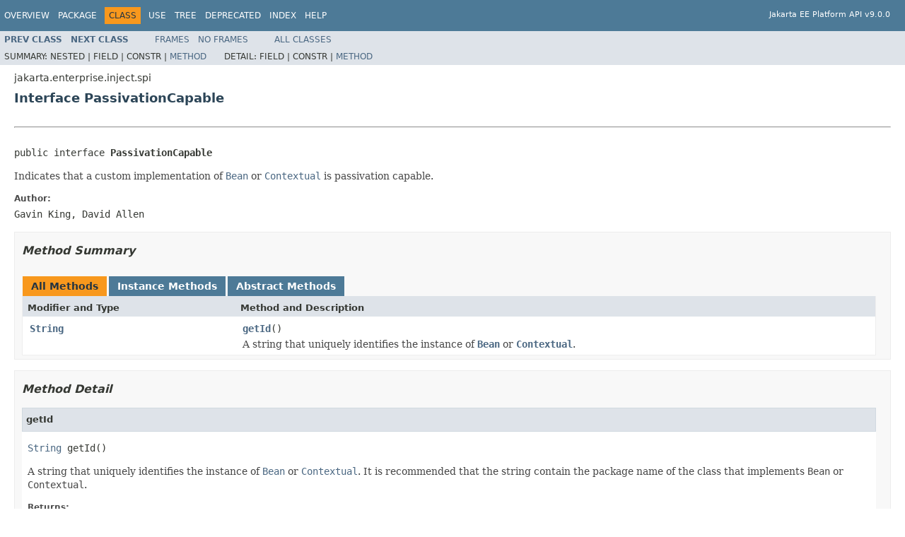

--- FILE ---
content_type: text/html; charset=UTF-8
request_url: https://jakarta.ee/specifications/platform/9/apidocs/jakarta/enterprise/inject/spi/passivationcapable?is-external=true
body_size: 1831
content:
<!DOCTYPE HTML PUBLIC "-//W3C//DTD HTML 4.01 Transitional//EN" "http://www.w3.org/TR/html4/loose.dtd">
<!-- NewPage -->
<html lang="en">
<head>
<!-- Generated by javadoc (1.8.0_202) on Fri Nov 06 13:38:54 GMT 2020 -->
<meta http-equiv="Content-Type" content="text/html; charset=UTF-8">
<title>PassivationCapable (Jakarta EE Platform API)</title>
<meta name="date" content="2020-11-06">
<link rel="stylesheet" type="text/css" href="../../../../stylesheet.css" title="Style">
<script type="text/javascript" src="../../../../script.js"></script>
</head>
<body>
<script type="text/javascript"><!--
    try {
        if (location.href.indexOf('is-external=true') == -1) {
            parent.document.title="PassivationCapable (Jakarta EE Platform API)";
        }
    }
    catch(err) {
    }
//-->
var methods = {"i0":6};
var tabs = {65535:["t0","All Methods"],2:["t2","Instance Methods"],4:["t3","Abstract Methods"]};
var altColor = "altColor";
var rowColor = "rowColor";
var tableTab = "tableTab";
var activeTableTab = "activeTableTab";
</script>
<noscript>
<div>JavaScript is disabled on your browser.</div>
</noscript>
<!-- ========= START OF TOP NAVBAR ======= -->
<div class="topNav"><a name="navbar.top">
<!--   -->
</a>
<div class="skipNav"><a href="#skip.navbar.top" title="Skip navigation links">Skip navigation links</a></div>
<a name="navbar.top.firstrow">
<!--   -->
</a>
<ul class="navList" title="Navigation">
<li><a href='/specifications/platform/9/apidocs/overview-summary'>Overview</a></li>
<li><a href='/specifications/platform/9/apidocs/jakarta/enterprise/inject/spi/package-summary'>Package</a></li>
<li class="navBarCell1Rev">Class</li>
<li><a href='/specifications/platform/9/apidocs/jakarta/enterprise/inject/spi/class-use/passivationcapable'>Use</a></li>
<li><a href='/specifications/platform/9/apidocs/jakarta/enterprise/inject/spi/package-tree'>Tree</a></li>
<li><a href='/specifications/platform/9/apidocs/deprecated-list'>Deprecated</a></li>
<li><a href='/specifications/platform/9/apidocs/index-all'>Index</a></li>
<li><a href='/specifications/platform/9/apidocs/help-doc'>Help</a></li>
</ul>
<div class="aboutLanguage"><br>Jakarta EE Platform API v9.0.0</div>
</div>
<div class="subNav">
<ul class="navList">
<li><a href='/specifications/platform/9/apidocs/jakarta/enterprise/inject/spi/observermethod' title='interface in jakarta.enterprise.inject.spi'><span class="typeNameLink">Prev&nbsp;Class</span></a></li>
<li><a href='/specifications/platform/9/apidocs/jakarta/enterprise/inject/spi/prioritized' title='interface in jakarta.enterprise.inject.spi'><span class="typeNameLink">Next&nbsp;Class</span></a></li>
</ul>
<ul class="navList">
<li><a href='/specifications/platform/9/apidocs/?jakarta/enterprise/inject/spi/PassivationCapable.html' target='_top'>Frames</a></li>
<li><a href='/specifications/platform/9/apidocs/jakarta/enterprise/inject/spi/passivationcapable' target='_top'>No&nbsp;Frames</a></li>
</ul>
<ul class="navList" id="allclasses_navbar_top">
<li><a href='/specifications/platform/9/apidocs/allclasses-noframe'>All&nbsp;Classes</a></li>
</ul>
<div>
<script type="text/javascript"><!--
  allClassesLink = document.getElementById("allclasses_navbar_top");
  if(window==top) {
    allClassesLink.style.display = "block";
  }
  else {
    allClassesLink.style.display = "none";
  }
  //-->
</script>
</div>
<div>
<ul class="subNavList">
<li>Summary:&nbsp;</li>
<li>Nested&nbsp;|&nbsp;</li>
<li>Field&nbsp;|&nbsp;</li>
<li>Constr&nbsp;|&nbsp;</li>
<li><a href="#method.summary">Method</a></li>
</ul>
<ul class="subNavList">
<li>Detail:&nbsp;</li>
<li>Field&nbsp;|&nbsp;</li>
<li>Constr&nbsp;|&nbsp;</li>
<li><a href="#method.detail">Method</a></li>
</ul>
</div>
<a name="skip.navbar.top">
<!--   -->
</a></div>
<!-- ========= END OF TOP NAVBAR ========= -->
<!-- ======== START OF CLASS DATA ======== -->
<div class="header">
<div class="subTitle">jakarta.enterprise.inject.spi</div>
<h2 title="Interface PassivationCapable" class="title">Interface PassivationCapable</h2>
</div>
<div class="contentContainer">
<div class="description">
<ul class="blockList">
<li class="blockList">
<hr>
<br>
<pre>public interface <span class="typeNameLabel">PassivationCapable</span></pre>
<div class="block">Indicates that a custom implementation of <a href='/specifications/platform/9/apidocs/jakarta/enterprise/inject/spi/bean' title='interface in jakarta.enterprise.inject.spi'><code>Bean</code></a> or
 <a href='/specifications/platform/9/apidocs/jakarta/enterprise/context/spi/contextual' title='interface in jakarta.enterprise.context.spi'><code>Contextual</code></a> is passivation capable.</div>
<dl>
<dt><span class="simpleTagLabel">Author:</span></dt>
<dd>Gavin King, David Allen</dd>
</dl>
</li>
</ul>
</div>
<div class="summary">
<ul class="blockList">
<li class="blockList">
<!-- ========== METHOD SUMMARY =========== -->
<ul class="blockList">
<li class="blockList"><a name="method.summary">
<!--   -->
</a>
<h3>Method Summary</h3>
<table class="memberSummary" border="0" cellpadding="3" cellspacing="0" summary="Method Summary table, listing methods, and an explanation">
<caption><span id="t0" class="activeTableTab"><span>All Methods</span><span class="tabEnd">&nbsp;</span></span><span id="t2" class="tableTab"><span><a href="javascript:show(2);">Instance Methods</a></span><span class="tabEnd">&nbsp;</span></span><span id="t3" class="tableTab"><span><a href="javascript:show(4);">Abstract Methods</a></span><span class="tabEnd">&nbsp;</span></span></caption>
<tr>
<th class="colFirst" scope="col">Modifier and Type</th>
<th class="colLast" scope="col">Method and Description</th>
</tr>
<tr id="i0" class="altColor">
<td class="colFirst"><code><a href="https://docs.oracle.com/javase/8/docs/api/java/lang/String.html?is-external=true" title="class or interface in java.lang">String</a></code></td>
<td class="colLast"><code><span class="memberNameLink"><a href='/specifications/platform/9/apidocs/jakarta/enterprise/inject/spi/passivationcapable#getId--'>getId</a></span>()</code>
<div class="block">A string that uniquely identifies the instance of <a href='/specifications/platform/9/apidocs/jakarta/enterprise/inject/spi/bean' title='interface in jakarta.enterprise.inject.spi'><code>Bean</code></a> or
 <a href='/specifications/platform/9/apidocs/jakarta/enterprise/context/spi/contextual' title='interface in jakarta.enterprise.context.spi'><code>Contextual</code></a>.</div>
</td>
</tr>
</table>
</li>
</ul>
</li>
</ul>
</div>
<div class="details">
<ul class="blockList">
<li class="blockList">
<!-- ============ METHOD DETAIL ========== -->
<ul class="blockList">
<li class="blockList"><a name="method.detail">
<!--   -->
</a>
<h3>Method Detail</h3>
<a name="getId--">
<!--   -->
</a>
<ul class="blockListLast">
<li class="blockList">
<h4>getId</h4>
<pre><a href="https://docs.oracle.com/javase/8/docs/api/java/lang/String.html?is-external=true" title="class or interface in java.lang">String</a>&nbsp;getId()</pre>
<div class="block">A string that uniquely identifies the instance of <a href='/specifications/platform/9/apidocs/jakarta/enterprise/inject/spi/bean' title='interface in jakarta.enterprise.inject.spi'><code>Bean</code></a> or
 <a href='/specifications/platform/9/apidocs/jakarta/enterprise/context/spi/contextual' title='interface in jakarta.enterprise.context.spi'><code>Contextual</code></a>. It is recommended that the string contain the package name of the class
 that implements <code>Bean</code> or <code>Contextual</code>.</div>
<dl>
<dt><span class="returnLabel">Returns:</span></dt>
<dd>a unique identifier for the <a href='/specifications/platform/9/apidocs/jakarta/enterprise/inject/spi/bean' title='interface in jakarta.enterprise.inject.spi'><code>Bean</code></a> or
         <a href='/specifications/platform/9/apidocs/jakarta/enterprise/context/spi/contextual' title='interface in jakarta.enterprise.context.spi'><code>Contextual</code></a></dd>
</dl>
</li>
</ul>
</li>
</ul>
</li>
</ul>
</div>
</div>
<!-- ========= END OF CLASS DATA ========= -->
<!-- ======= START OF BOTTOM NAVBAR ====== -->
<div class="bottomNav"><a name="navbar.bottom">
<!--   -->
</a>
<div class="skipNav"><a href="#skip.navbar.bottom" title="Skip navigation links">Skip navigation links</a></div>
<a name="navbar.bottom.firstrow">
<!--   -->
</a>
<ul class="navList" title="Navigation">
<li><a href='/specifications/platform/9/apidocs/overview-summary'>Overview</a></li>
<li><a href='/specifications/platform/9/apidocs/jakarta/enterprise/inject/spi/package-summary'>Package</a></li>
<li class="navBarCell1Rev">Class</li>
<li><a href='/specifications/platform/9/apidocs/jakarta/enterprise/inject/spi/class-use/passivationcapable'>Use</a></li>
<li><a href='/specifications/platform/9/apidocs/jakarta/enterprise/inject/spi/package-tree'>Tree</a></li>
<li><a href='/specifications/platform/9/apidocs/deprecated-list'>Deprecated</a></li>
<li><a href='/specifications/platform/9/apidocs/index-all'>Index</a></li>
<li><a href='/specifications/platform/9/apidocs/help-doc'>Help</a></li>
</ul>
<div class="aboutLanguage"><br>Jakarta EE Platform API v9.0.0</div>
</div>
<div class="subNav">
<ul class="navList">
<li><a href='/specifications/platform/9/apidocs/jakarta/enterprise/inject/spi/observermethod' title='interface in jakarta.enterprise.inject.spi'><span class="typeNameLink">Prev&nbsp;Class</span></a></li>
<li><a href='/specifications/platform/9/apidocs/jakarta/enterprise/inject/spi/prioritized' title='interface in jakarta.enterprise.inject.spi'><span class="typeNameLink">Next&nbsp;Class</span></a></li>
</ul>
<ul class="navList">
<li><a href='/specifications/platform/9/apidocs/?jakarta/enterprise/inject/spi/PassivationCapable.html' target='_top'>Frames</a></li>
<li><a href='/specifications/platform/9/apidocs/jakarta/enterprise/inject/spi/passivationcapable' target='_top'>No&nbsp;Frames</a></li>
</ul>
<ul class="navList" id="allclasses_navbar_bottom">
<li><a href='/specifications/platform/9/apidocs/allclasses-noframe'>All&nbsp;Classes</a></li>
</ul>
<div>
<script type="text/javascript"><!--
  allClassesLink = document.getElementById("allclasses_navbar_bottom");
  if(window==top) {
    allClassesLink.style.display = "block";
  }
  else {
    allClassesLink.style.display = "none";
  }
  //-->
</script>
</div>
<div>
<ul class="subNavList">
<li>Summary:&nbsp;</li>
<li>Nested&nbsp;|&nbsp;</li>
<li>Field&nbsp;|&nbsp;</li>
<li>Constr&nbsp;|&nbsp;</li>
<li><a href="#method.summary">Method</a></li>
</ul>
<ul class="subNavList">
<li>Detail:&nbsp;</li>
<li>Field&nbsp;|&nbsp;</li>
<li>Constr&nbsp;|&nbsp;</li>
<li><a href="#method.detail">Method</a></li>
</ul>
</div>
<a name="skip.navbar.bottom">
<!--   -->
</a></div>
<!-- ======== END OF BOTTOM NAVBAR ======= -->
<p class="legalCopy"><small><p align="left">Copyright &#169; 2018,2020 Eclipse Foundation.<br>Use is subject to <a href='/specifications/platform/9/apidocs/doc-files/speclicense' target='_top'>license terms</a>.</small></p>
</body>
</html>
